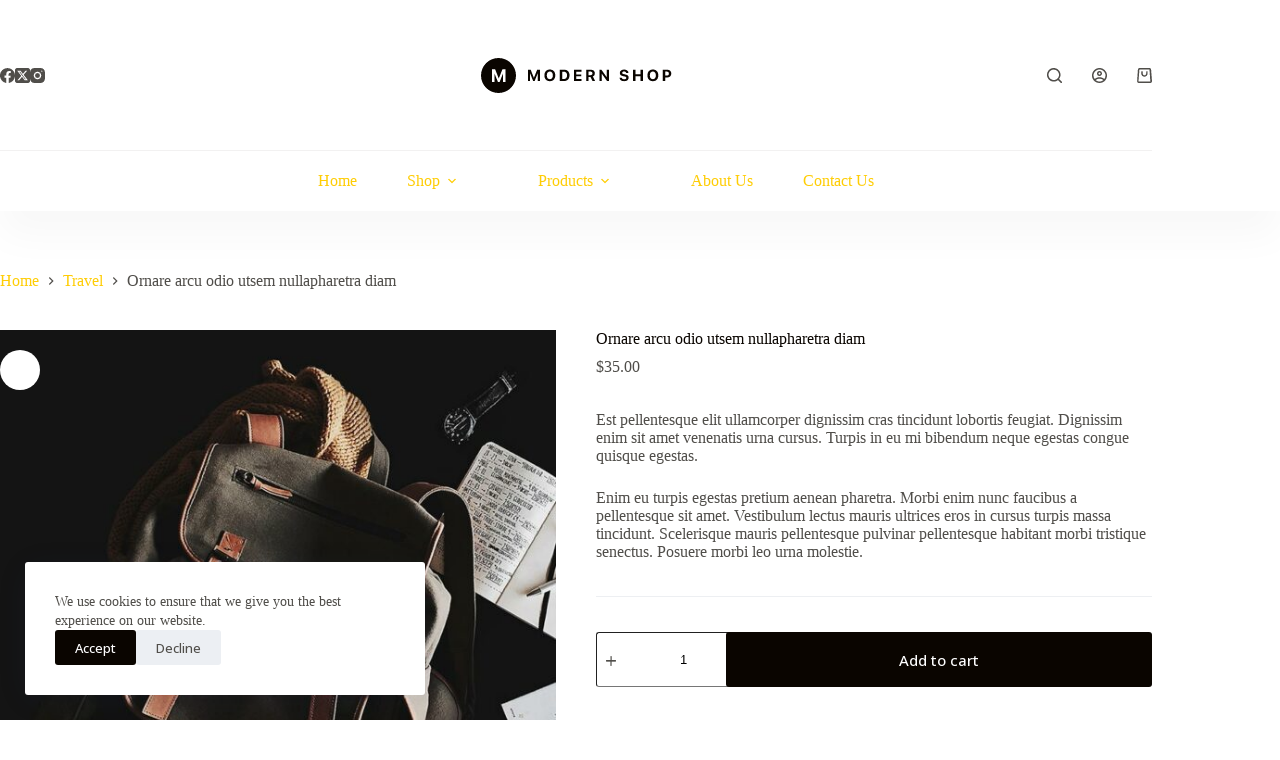

--- FILE ---
content_type: image/svg+xml
request_url: https://viralvideolaunch.com/wp-content/uploads/2022/08/logo.svg
body_size: 5505
content:
<?xml version="1.0" encoding="UTF-8"?>
<svg width="191px" height="35px" viewBox="0 0 191 35" version="1.1" xmlns="http://www.w3.org/2000/svg" xmlns:xlink="http://www.w3.org/1999/xlink">
    <!-- Generator: Sketch 63.1 (92452) - https://sketch.com -->
    <title>logo copy</title>
    <desc>Created with Sketch.</desc>
    <g id="Home" stroke="none" stroke-width="1" fill="none" fill-rule="evenodd">
        <g id="Home-page" transform="translate(-753.000000, -67.000000)">
            <g id="header">
                <g id="middle-row">
                    <g id="logo-copy" transform="translate(753.000000, 67.000000)">
                        <path d="M49.0390625,23 L49.0390625,15.390625 L49.1015625,15.390625 L52.1640625,23 L53.6484375,23 L56.7109375,15.390625 L56.7734375,15.390625 L56.7734375,23 L58.875,23 L58.875,11.7265625 L56.140625,11.7265625 L52.9375,19.8203125 L52.875,19.8203125 L49.671875,11.7265625 L46.9375,11.7265625 L46.9375,23 L49.0390625,23 Z M68.8359375,23.1875 C72.171875,23.1875 74.2734375,20.953125 74.2734375,17.3671875 C74.2734375,13.7734375 72.171875,11.53125 68.8359375,11.53125 C65.4921875,11.53125 63.3984375,13.7734375 63.3984375,17.3671875 C63.3984375,20.953125 65.4921875,23.1875 68.8359375,23.1875 Z M68.8359375,21.21875 C66.984375,21.21875 65.8046875,19.7265625 65.8046875,17.3671875 C65.8046875,15 66.9921875,13.5 68.8359375,13.5 C70.6796875,13.5 71.859375,15 71.859375,17.3671875 C71.859375,19.7265625 70.6796875,21.21875 68.8359375,21.21875 Z M83.09375,23 C86.4765625,23 88.46875,20.8984375 88.46875,17.3203125 C88.46875,13.7421875 86.4765625,11.7265625 83.09375,11.7265625 L78.7890625,11.7265625 L78.7890625,23 L83.09375,23 Z M82.8125,21.046875 L81.1484375,21.046875 L81.1484375,13.671875 L82.8125,13.671875 C84.890625,13.671875 86.0625,14.96875 86.0625,17.328125 C86.0625,19.765625 84.921875,21.046875 82.8125,21.046875 Z M100.460938,23 L100.460938,21.046875 L95.3515625,21.046875 L95.3515625,18.203125 L100.171875,18.203125 L100.171875,16.390625 L95.3515625,16.390625 L95.3515625,13.671875 L100.460938,13.671875 L100.460938,11.7265625 L92.9921875,11.7265625 L92.9921875,23 L100.460938,23 Z M107.523438,23 L107.523438,18.875 L109.414062,18.875 L111.515625,23 L114.1875,23 L111.8125,18.5234375 C113.109375,18.015625 113.859375,16.765625 113.859375,15.3203125 C113.859375,13.09375 112.375,11.7265625 109.78125,11.7265625 L105.164062,11.7265625 L105.164062,23 L107.523438,23 Z M109.554688,17.1640625 L107.523438,17.1640625 L107.523438,13.5703125 L109.53125,13.5703125 C110.703125,13.5703125 111.4375,14.2734375 111.4375,15.3671875 C111.4375,16.484375 110.742188,17.1640625 109.554688,17.1640625 Z M120.664062,23 L120.664062,15.6171875 L120.734375,15.6171875 L126.007812,23 L127.960938,23 L127.960938,11.7265625 L125.703125,11.7265625 L125.703125,19.0703125 L125.640625,19.0703125 L120.375,11.7265625 L118.40625,11.7265625 L118.40625,23 L120.664062,23 Z M143.117188,23.1875 C145.9375,23.1875 147.664062,21.796875 147.664062,19.59375 C147.664062,17.8828125 146.625,16.921875 144.242188,16.4453125 L143.046875,16.203125 C141.71875,15.9375 141.171875,15.5078125 141.171875,14.8125 C141.171875,13.984375 141.953125,13.4375 143.117188,13.4375 C144.304688,13.4375 145.140625,14.015625 145.21875,14.9765625 L147.445312,14.9765625 C147.40625,12.90625 145.75,11.53125 143.117188,11.53125 C140.609375,11.53125 138.8125,12.8984375 138.8125,14.9609375 C138.8125,16.640625 139.914062,17.71875 142.164062,18.1640625 L143.351562,18.3984375 C144.765625,18.6875 145.296875,19.109375 145.296875,19.8515625 C145.296875,20.6796875 144.4375,21.2890625 143.179688,21.2890625 C141.898438,21.2890625 140.945312,20.7265625 140.796875,19.78125 L138.570312,19.78125 C138.640625,21.90625 140.429688,23.1875 143.117188,23.1875 Z M154.460938,23 L154.460938,18.25 L159.539062,18.25 L159.539062,23 L161.898438,23 L161.898438,11.7265625 L159.539062,11.7265625 L159.539062,16.3046875 L154.460938,16.3046875 L154.460938,11.7265625 L152.101562,11.7265625 L152.101562,23 L154.460938,23 Z M171.859375,23.1875 C175.195312,23.1875 177.296875,20.953125 177.296875,17.3671875 C177.296875,13.7734375 175.195312,11.53125 171.859375,11.53125 C168.515625,11.53125 166.421875,13.7734375 166.421875,17.3671875 C166.421875,20.953125 168.515625,23.1875 171.859375,23.1875 Z M171.859375,21.21875 C170.007812,21.21875 168.828125,19.7265625 168.828125,17.3671875 C168.828125,15 170.015625,13.5 171.859375,13.5 C173.703125,13.5 174.882812,15 174.882812,17.3671875 C174.882812,19.7265625 173.703125,21.21875 171.859375,21.21875 Z M184.171875,23 L184.171875,19.4453125 L186.28125,19.4453125 C188.65625,19.4453125 190.304688,17.8984375 190.304688,15.5859375 C190.304688,13.265625 188.710938,11.7265625 186.398438,11.7265625 L181.8125,11.7265625 L181.8125,23 L184.171875,23 Z M185.765625,17.6015625 L184.171875,17.6015625 L184.171875,13.59375 L185.773438,13.59375 C187.125,13.59375 187.90625,14.3125 187.90625,15.59375 C187.90625,16.8828125 187.117188,17.6015625 185.765625,17.6015625 Z" id="MODERNSHOP" fill="#0A0500" fill-rule="nonzero"></path>
                        <circle id="Oval" fill="#0A0500" cx="17.5" cy="17.5" r="17.5"></circle>
                        <polygon id="M" fill="#FFFFFF" fill-rule="nonzero" points="13.4189453 24 13.4189453 15.4394531 13.4892578 15.4394531 16.9345703 24 18.6044922 24 22.0498047 15.4394531 22.1201172 15.4394531 22.1201172 24 24.484375 24 24.484375 11.3173828 21.4082031 11.3173828 17.8046875 20.4228516 17.734375 20.4228516 14.1308594 11.3173828 11.0546875 11.3173828 11.0546875 24"></polygon>
                    </g>
                </g>
            </g>
        </g>
    </g>
</svg>